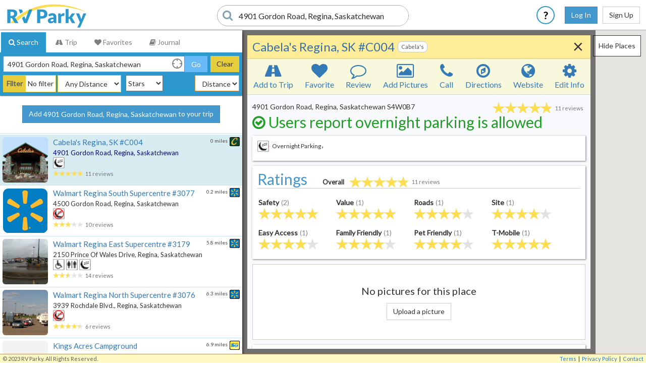

--- FILE ---
content_type: text/plain;charset=UTF-8
request_url: https://c.pub.network/v2/c
body_size: -261
content:
dad472d8-d3b7-4180-813b-904e874c21eb